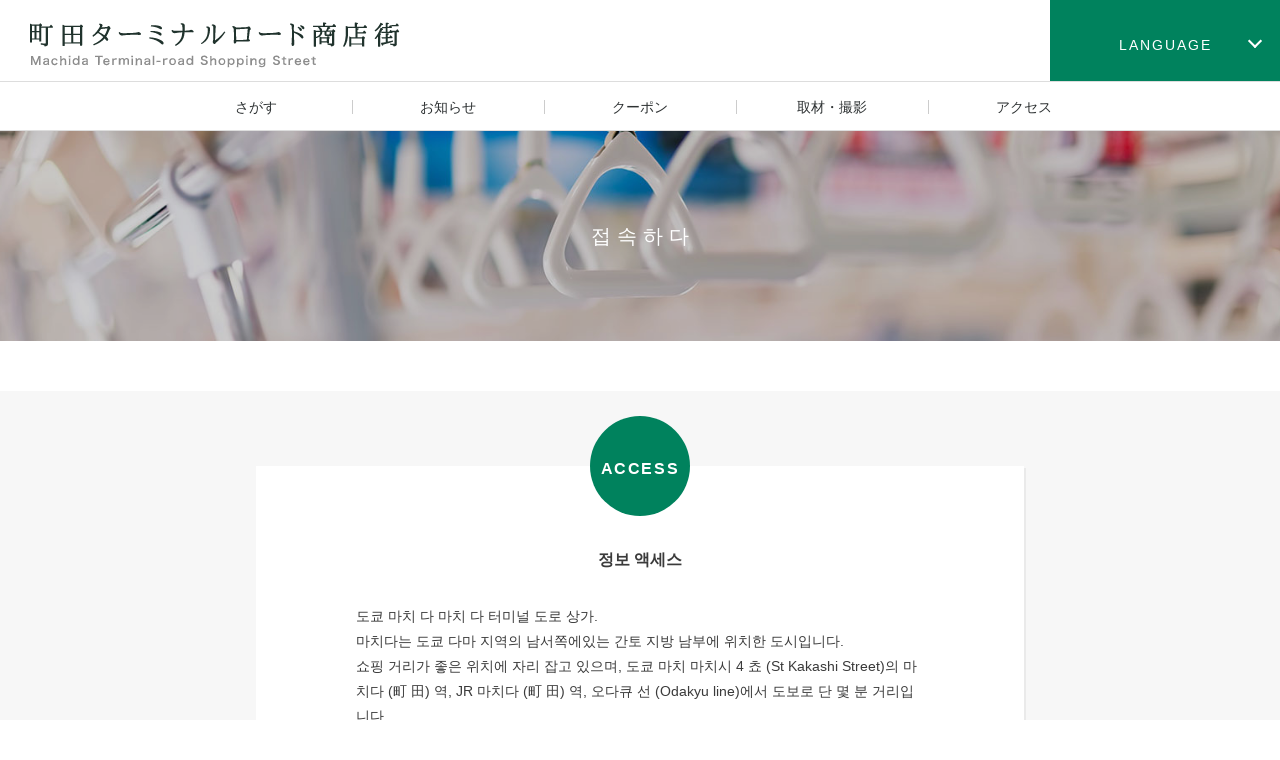

--- FILE ---
content_type: text/html; charset=UTF-8
request_url: https://www.terminalroad.org/ko/access
body_size: 32268
content:
<!DOCTYPE html><html dir="ltr" lang="ja"><head><meta charset="UTF-8"><meta name="viewport" content="width=device-width, initial-scale=1, maximum-scale=1.0, user-scalable=no"/><meta name="format-detection" content="telephone=no"><link rel="shortcut icon" href="https://terminalroad.org/wp-content/themes/machida_terminalroad/img/favicon.ico" /><link rel="apple-touch-icon" href="https://terminalroad.org/wp-content/themes/machida_terminalroad/img/webclip.png"><link rel="stylesheet" href="https://terminalroad.org/wp-content/cache/autoptimize/autoptimize_single_6a74f141558c7329a878242bf7907948.php" /><title>접속하다 | 町田ターミナルロード商店街 | 東京都町田市原町田</title><meta name="description" content="여기는 &quot;마치다 터미널로드 쇼핑 거리&quot;에가는 방법입니다. JR 마치다 역, 오다큐 선 마치다 역에서 도보 5 분 거리에 편리하게 위치하여 Marui, TOKYU department store, Lumine, Machida modi, 109, Jorna, Tokyu Hands and Mina (일본의 유명 점포)." /><meta name="robots" content="max-image-preview:large" /><meta name="google-site-verification" content="CQDj8JpOkByy2ORdOHn0XXWDX4ua_7xFFZb0mt-HPrw" /><meta name="msvalidate.01" content="46DC93DAA7DB0466D69DB861A664BEB2" /><link rel="canonical" href="https://terminalroad.org/ko/access" /><meta name="generator" content="All in One SEO (AIOSEO) 4.9.3" /> <script type="application/ld+json" class="aioseo-schema">{"@context":"https:\/\/schema.org","@graph":[{"@type":"BreadcrumbList","@id":"https:\/\/terminalroad.org\/ko\/access#breadcrumblist","itemListElement":[{"@type":"ListItem","@id":"https:\/\/terminalroad.org#listItem","position":1,"name":"\u30db\u30fc\u30e0","item":"https:\/\/terminalroad.org","nextItem":{"@type":"ListItem","@id":"https:\/\/terminalroad.org\/ko\/access#listItem","name":"\uc811\uc18d\ud558\ub2e4"}},{"@type":"ListItem","@id":"https:\/\/terminalroad.org\/ko\/access#listItem","position":2,"name":"\uc811\uc18d\ud558\ub2e4","previousItem":{"@type":"ListItem","@id":"https:\/\/terminalroad.org#listItem","name":"\u30db\u30fc\u30e0"}}]},{"@type":"Organization","@id":"https:\/\/terminalroad.org\/#organization","name":"\u753a\u7530\u30bf\u30fc\u30df\u30ca\u30eb\u30ed\u30fc\u30c9\u5546\u5e97\u8857 | \u6771\u4eac\u90fd\u753a\u7530\u5e02\u539f\u753a\u7530","description":"\u6771\u4eac\u90fd\u753a\u7530\u5e02\u3067\u304a\u8cb7\u3044\u7269\u306e\u4e8b\u306a\u3089\u30bf\u30fc\u30df\u30ca\u30eb\u30ed\u30fc\u30c9\u5546\u5e97\u4f1a\u3078\u3002\u30e9\u30f3\u30c1\u304b\u3089\u5915\u98ef\u3001\u60e3\u83dc\u3084\u5f01\u5f53\u3001\u65e5\u672c\u306e\u304a\u571f\u7523\u307e\u3067\u306a\u3093\u3067\u3082\u63c3\u3044\u307e\u3059\u3002\u82b1\u3084\u7dd1\u3092\u5927\u5207\u306b\u3057\u305f\u300c\u30ac\u30fc\u30c7\u30cb\u30f3\u30b0\u30bf\u30fc\u30df\u30ca\u30eb\u300d\u3092\u76ee\u6307\u3057\u52aa\u529b\u3057\u3066\u3044\u307e\u3059\u3002","url":"https:\/\/terminalroad.org\/"},{"@type":"WebPage","@id":"https:\/\/terminalroad.org\/ko\/access#webpage","url":"https:\/\/terminalroad.org\/ko\/access","name":"\uc811\uc18d\ud558\ub2e4 | \u753a\u7530\u30bf\u30fc\u30df\u30ca\u30eb\u30ed\u30fc\u30c9\u5546\u5e97\u8857 | \u6771\u4eac\u90fd\u753a\u7530\u5e02\u539f\u753a\u7530","description":"\uc5ec\uae30\ub294 \"\ub9c8\uce58\ub2e4 \ud130\ubbf8\ub110\ub85c\ub4dc \uc1fc\ud551 \uac70\ub9ac\"\uc5d0\uac00\ub294 \ubc29\ubc95\uc785\ub2c8\ub2e4. JR \ub9c8\uce58\ub2e4 \uc5ed, \uc624\ub2e4\ud050 \uc120 \ub9c8\uce58\ub2e4 \uc5ed\uc5d0\uc11c \ub3c4\ubcf4 5 \ubd84 \uac70\ub9ac\uc5d0 \ud3b8\ub9ac\ud558\uac8c \uc704\uce58\ud558\uc5ec Marui, TOKYU department store, Lumine, Machida modi, 109, Jorna, Tokyu Hands and Mina (\uc77c\ubcf8\uc758 \uc720\uba85 \uc810\ud3ec).","inLanguage":"ja","isPartOf":{"@id":"https:\/\/terminalroad.org\/#website"},"breadcrumb":{"@id":"https:\/\/terminalroad.org\/ko\/access#breadcrumblist"},"datePublished":"2017-10-23T22:28:50+09:00","dateModified":"2017-11-12T19:23:15+09:00"},{"@type":"WebSite","@id":"https:\/\/terminalroad.org\/#website","url":"https:\/\/terminalroad.org\/","name":"\u753a\u7530\u30bf\u30fc\u30df\u30ca\u30eb\u30ed\u30fc\u30c9\u5546\u5e97\u8857 | \u6771\u4eac\u90fd\u753a\u7530\u5e02\u539f\u753a\u7530","description":"\u6771\u4eac\u90fd\u753a\u7530\u5e02\u3067\u304a\u8cb7\u3044\u7269\u306e\u4e8b\u306a\u3089\u30bf\u30fc\u30df\u30ca\u30eb\u30ed\u30fc\u30c9\u5546\u5e97\u4f1a\u3078\u3002\u30e9\u30f3\u30c1\u304b\u3089\u5915\u98ef\u3001\u60e3\u83dc\u3084\u5f01\u5f53\u3001\u65e5\u672c\u306e\u304a\u571f\u7523\u307e\u3067\u306a\u3093\u3067\u3082\u63c3\u3044\u307e\u3059\u3002\u82b1\u3084\u7dd1\u3092\u5927\u5207\u306b\u3057\u305f\u300c\u30ac\u30fc\u30c7\u30cb\u30f3\u30b0\u30bf\u30fc\u30df\u30ca\u30eb\u300d\u3092\u76ee\u6307\u3057\u52aa\u529b\u3057\u3066\u3044\u307e\u3059\u3002","inLanguage":"ja","publisher":{"@id":"https:\/\/terminalroad.org\/#organization"}}]}</script> <link rel='dns-prefetch' href='//terminalroad.org' /><link rel='dns-prefetch' href='//www.googletagmanager.com' /><link rel="alternate" title="oEmbed (JSON)" type="application/json+oembed" href="https://terminalroad.org/wp-json/oembed/1.0/embed?url=https%3A%2F%2Fterminalroad.org%2Fko%2Faccess" /><link rel="alternate" title="oEmbed (XML)" type="text/xml+oembed" href="https://terminalroad.org/wp-json/oembed/1.0/embed?url=https%3A%2F%2Fterminalroad.org%2Fko%2Faccess&#038;format=xml" /><style id='wp-img-auto-sizes-contain-inline-css' type='text/css'>img:is([sizes=auto i],[sizes^="auto," i]){contain-intrinsic-size:3000px 1500px}
/*# sourceURL=wp-img-auto-sizes-contain-inline-css */</style><style id='wp-emoji-styles-inline-css' type='text/css'>img.wp-smiley, img.emoji {
		display: inline !important;
		border: none !important;
		box-shadow: none !important;
		height: 1em !important;
		width: 1em !important;
		margin: 0 0.07em !important;
		vertical-align: -0.1em !important;
		background: none !important;
		padding: 0 !important;
	}
/*# sourceURL=wp-emoji-styles-inline-css */</style><style id='wp-block-library-inline-css' type='text/css'>:root{--wp-block-synced-color:#7a00df;--wp-block-synced-color--rgb:122,0,223;--wp-bound-block-color:var(--wp-block-synced-color);--wp-editor-canvas-background:#ddd;--wp-admin-theme-color:#007cba;--wp-admin-theme-color--rgb:0,124,186;--wp-admin-theme-color-darker-10:#006ba1;--wp-admin-theme-color-darker-10--rgb:0,107,160.5;--wp-admin-theme-color-darker-20:#005a87;--wp-admin-theme-color-darker-20--rgb:0,90,135;--wp-admin-border-width-focus:2px}@media (min-resolution:192dpi){:root{--wp-admin-border-width-focus:1.5px}}.wp-element-button{cursor:pointer}:root .has-very-light-gray-background-color{background-color:#eee}:root .has-very-dark-gray-background-color{background-color:#313131}:root .has-very-light-gray-color{color:#eee}:root .has-very-dark-gray-color{color:#313131}:root .has-vivid-green-cyan-to-vivid-cyan-blue-gradient-background{background:linear-gradient(135deg,#00d084,#0693e3)}:root .has-purple-crush-gradient-background{background:linear-gradient(135deg,#34e2e4,#4721fb 50%,#ab1dfe)}:root .has-hazy-dawn-gradient-background{background:linear-gradient(135deg,#faaca8,#dad0ec)}:root .has-subdued-olive-gradient-background{background:linear-gradient(135deg,#fafae1,#67a671)}:root .has-atomic-cream-gradient-background{background:linear-gradient(135deg,#fdd79a,#004a59)}:root .has-nightshade-gradient-background{background:linear-gradient(135deg,#330968,#31cdcf)}:root .has-midnight-gradient-background{background:linear-gradient(135deg,#020381,#2874fc)}:root{--wp--preset--font-size--normal:16px;--wp--preset--font-size--huge:42px}.has-regular-font-size{font-size:1em}.has-larger-font-size{font-size:2.625em}.has-normal-font-size{font-size:var(--wp--preset--font-size--normal)}.has-huge-font-size{font-size:var(--wp--preset--font-size--huge)}.has-text-align-center{text-align:center}.has-text-align-left{text-align:left}.has-text-align-right{text-align:right}.has-fit-text{white-space:nowrap!important}#end-resizable-editor-section{display:none}.aligncenter{clear:both}.items-justified-left{justify-content:flex-start}.items-justified-center{justify-content:center}.items-justified-right{justify-content:flex-end}.items-justified-space-between{justify-content:space-between}.screen-reader-text{border:0;clip-path:inset(50%);height:1px;margin:-1px;overflow:hidden;padding:0;position:absolute;width:1px;word-wrap:normal!important}.screen-reader-text:focus{background-color:#ddd;clip-path:none;color:#444;display:block;font-size:1em;height:auto;left:5px;line-height:normal;padding:15px 23px 14px;text-decoration:none;top:5px;width:auto;z-index:100000}html :where(.has-border-color){border-style:solid}html :where([style*=border-top-color]){border-top-style:solid}html :where([style*=border-right-color]){border-right-style:solid}html :where([style*=border-bottom-color]){border-bottom-style:solid}html :where([style*=border-left-color]){border-left-style:solid}html :where([style*=border-width]){border-style:solid}html :where([style*=border-top-width]){border-top-style:solid}html :where([style*=border-right-width]){border-right-style:solid}html :where([style*=border-bottom-width]){border-bottom-style:solid}html :where([style*=border-left-width]){border-left-style:solid}html :where(img[class*=wp-image-]){height:auto;max-width:100%}:where(figure){margin:0 0 1em}html :where(.is-position-sticky){--wp-admin--admin-bar--position-offset:var(--wp-admin--admin-bar--height,0px)}@media screen and (max-width:600px){html :where(.is-position-sticky){--wp-admin--admin-bar--position-offset:0px}}

/*# sourceURL=wp-block-library-inline-css */</style><style id='global-styles-inline-css' type='text/css'>:root{--wp--preset--aspect-ratio--square: 1;--wp--preset--aspect-ratio--4-3: 4/3;--wp--preset--aspect-ratio--3-4: 3/4;--wp--preset--aspect-ratio--3-2: 3/2;--wp--preset--aspect-ratio--2-3: 2/3;--wp--preset--aspect-ratio--16-9: 16/9;--wp--preset--aspect-ratio--9-16: 9/16;--wp--preset--color--black: #000000;--wp--preset--color--cyan-bluish-gray: #abb8c3;--wp--preset--color--white: #ffffff;--wp--preset--color--pale-pink: #f78da7;--wp--preset--color--vivid-red: #cf2e2e;--wp--preset--color--luminous-vivid-orange: #ff6900;--wp--preset--color--luminous-vivid-amber: #fcb900;--wp--preset--color--light-green-cyan: #7bdcb5;--wp--preset--color--vivid-green-cyan: #00d084;--wp--preset--color--pale-cyan-blue: #8ed1fc;--wp--preset--color--vivid-cyan-blue: #0693e3;--wp--preset--color--vivid-purple: #9b51e0;--wp--preset--gradient--vivid-cyan-blue-to-vivid-purple: linear-gradient(135deg,rgb(6,147,227) 0%,rgb(155,81,224) 100%);--wp--preset--gradient--light-green-cyan-to-vivid-green-cyan: linear-gradient(135deg,rgb(122,220,180) 0%,rgb(0,208,130) 100%);--wp--preset--gradient--luminous-vivid-amber-to-luminous-vivid-orange: linear-gradient(135deg,rgb(252,185,0) 0%,rgb(255,105,0) 100%);--wp--preset--gradient--luminous-vivid-orange-to-vivid-red: linear-gradient(135deg,rgb(255,105,0) 0%,rgb(207,46,46) 100%);--wp--preset--gradient--very-light-gray-to-cyan-bluish-gray: linear-gradient(135deg,rgb(238,238,238) 0%,rgb(169,184,195) 100%);--wp--preset--gradient--cool-to-warm-spectrum: linear-gradient(135deg,rgb(74,234,220) 0%,rgb(151,120,209) 20%,rgb(207,42,186) 40%,rgb(238,44,130) 60%,rgb(251,105,98) 80%,rgb(254,248,76) 100%);--wp--preset--gradient--blush-light-purple: linear-gradient(135deg,rgb(255,206,236) 0%,rgb(152,150,240) 100%);--wp--preset--gradient--blush-bordeaux: linear-gradient(135deg,rgb(254,205,165) 0%,rgb(254,45,45) 50%,rgb(107,0,62) 100%);--wp--preset--gradient--luminous-dusk: linear-gradient(135deg,rgb(255,203,112) 0%,rgb(199,81,192) 50%,rgb(65,88,208) 100%);--wp--preset--gradient--pale-ocean: linear-gradient(135deg,rgb(255,245,203) 0%,rgb(182,227,212) 50%,rgb(51,167,181) 100%);--wp--preset--gradient--electric-grass: linear-gradient(135deg,rgb(202,248,128) 0%,rgb(113,206,126) 100%);--wp--preset--gradient--midnight: linear-gradient(135deg,rgb(2,3,129) 0%,rgb(40,116,252) 100%);--wp--preset--font-size--small: 13px;--wp--preset--font-size--medium: 20px;--wp--preset--font-size--large: 36px;--wp--preset--font-size--x-large: 42px;--wp--preset--spacing--20: 0.44rem;--wp--preset--spacing--30: 0.67rem;--wp--preset--spacing--40: 1rem;--wp--preset--spacing--50: 1.5rem;--wp--preset--spacing--60: 2.25rem;--wp--preset--spacing--70: 3.38rem;--wp--preset--spacing--80: 5.06rem;--wp--preset--shadow--natural: 6px 6px 9px rgba(0, 0, 0, 0.2);--wp--preset--shadow--deep: 12px 12px 50px rgba(0, 0, 0, 0.4);--wp--preset--shadow--sharp: 6px 6px 0px rgba(0, 0, 0, 0.2);--wp--preset--shadow--outlined: 6px 6px 0px -3px rgb(255, 255, 255), 6px 6px rgb(0, 0, 0);--wp--preset--shadow--crisp: 6px 6px 0px rgb(0, 0, 0);}:where(.is-layout-flex){gap: 0.5em;}:where(.is-layout-grid){gap: 0.5em;}body .is-layout-flex{display: flex;}.is-layout-flex{flex-wrap: wrap;align-items: center;}.is-layout-flex > :is(*, div){margin: 0;}body .is-layout-grid{display: grid;}.is-layout-grid > :is(*, div){margin: 0;}:where(.wp-block-columns.is-layout-flex){gap: 2em;}:where(.wp-block-columns.is-layout-grid){gap: 2em;}:where(.wp-block-post-template.is-layout-flex){gap: 1.25em;}:where(.wp-block-post-template.is-layout-grid){gap: 1.25em;}.has-black-color{color: var(--wp--preset--color--black) !important;}.has-cyan-bluish-gray-color{color: var(--wp--preset--color--cyan-bluish-gray) !important;}.has-white-color{color: var(--wp--preset--color--white) !important;}.has-pale-pink-color{color: var(--wp--preset--color--pale-pink) !important;}.has-vivid-red-color{color: var(--wp--preset--color--vivid-red) !important;}.has-luminous-vivid-orange-color{color: var(--wp--preset--color--luminous-vivid-orange) !important;}.has-luminous-vivid-amber-color{color: var(--wp--preset--color--luminous-vivid-amber) !important;}.has-light-green-cyan-color{color: var(--wp--preset--color--light-green-cyan) !important;}.has-vivid-green-cyan-color{color: var(--wp--preset--color--vivid-green-cyan) !important;}.has-pale-cyan-blue-color{color: var(--wp--preset--color--pale-cyan-blue) !important;}.has-vivid-cyan-blue-color{color: var(--wp--preset--color--vivid-cyan-blue) !important;}.has-vivid-purple-color{color: var(--wp--preset--color--vivid-purple) !important;}.has-black-background-color{background-color: var(--wp--preset--color--black) !important;}.has-cyan-bluish-gray-background-color{background-color: var(--wp--preset--color--cyan-bluish-gray) !important;}.has-white-background-color{background-color: var(--wp--preset--color--white) !important;}.has-pale-pink-background-color{background-color: var(--wp--preset--color--pale-pink) !important;}.has-vivid-red-background-color{background-color: var(--wp--preset--color--vivid-red) !important;}.has-luminous-vivid-orange-background-color{background-color: var(--wp--preset--color--luminous-vivid-orange) !important;}.has-luminous-vivid-amber-background-color{background-color: var(--wp--preset--color--luminous-vivid-amber) !important;}.has-light-green-cyan-background-color{background-color: var(--wp--preset--color--light-green-cyan) !important;}.has-vivid-green-cyan-background-color{background-color: var(--wp--preset--color--vivid-green-cyan) !important;}.has-pale-cyan-blue-background-color{background-color: var(--wp--preset--color--pale-cyan-blue) !important;}.has-vivid-cyan-blue-background-color{background-color: var(--wp--preset--color--vivid-cyan-blue) !important;}.has-vivid-purple-background-color{background-color: var(--wp--preset--color--vivid-purple) !important;}.has-black-border-color{border-color: var(--wp--preset--color--black) !important;}.has-cyan-bluish-gray-border-color{border-color: var(--wp--preset--color--cyan-bluish-gray) !important;}.has-white-border-color{border-color: var(--wp--preset--color--white) !important;}.has-pale-pink-border-color{border-color: var(--wp--preset--color--pale-pink) !important;}.has-vivid-red-border-color{border-color: var(--wp--preset--color--vivid-red) !important;}.has-luminous-vivid-orange-border-color{border-color: var(--wp--preset--color--luminous-vivid-orange) !important;}.has-luminous-vivid-amber-border-color{border-color: var(--wp--preset--color--luminous-vivid-amber) !important;}.has-light-green-cyan-border-color{border-color: var(--wp--preset--color--light-green-cyan) !important;}.has-vivid-green-cyan-border-color{border-color: var(--wp--preset--color--vivid-green-cyan) !important;}.has-pale-cyan-blue-border-color{border-color: var(--wp--preset--color--pale-cyan-blue) !important;}.has-vivid-cyan-blue-border-color{border-color: var(--wp--preset--color--vivid-cyan-blue) !important;}.has-vivid-purple-border-color{border-color: var(--wp--preset--color--vivid-purple) !important;}.has-vivid-cyan-blue-to-vivid-purple-gradient-background{background: var(--wp--preset--gradient--vivid-cyan-blue-to-vivid-purple) !important;}.has-light-green-cyan-to-vivid-green-cyan-gradient-background{background: var(--wp--preset--gradient--light-green-cyan-to-vivid-green-cyan) !important;}.has-luminous-vivid-amber-to-luminous-vivid-orange-gradient-background{background: var(--wp--preset--gradient--luminous-vivid-amber-to-luminous-vivid-orange) !important;}.has-luminous-vivid-orange-to-vivid-red-gradient-background{background: var(--wp--preset--gradient--luminous-vivid-orange-to-vivid-red) !important;}.has-very-light-gray-to-cyan-bluish-gray-gradient-background{background: var(--wp--preset--gradient--very-light-gray-to-cyan-bluish-gray) !important;}.has-cool-to-warm-spectrum-gradient-background{background: var(--wp--preset--gradient--cool-to-warm-spectrum) !important;}.has-blush-light-purple-gradient-background{background: var(--wp--preset--gradient--blush-light-purple) !important;}.has-blush-bordeaux-gradient-background{background: var(--wp--preset--gradient--blush-bordeaux) !important;}.has-luminous-dusk-gradient-background{background: var(--wp--preset--gradient--luminous-dusk) !important;}.has-pale-ocean-gradient-background{background: var(--wp--preset--gradient--pale-ocean) !important;}.has-electric-grass-gradient-background{background: var(--wp--preset--gradient--electric-grass) !important;}.has-midnight-gradient-background{background: var(--wp--preset--gradient--midnight) !important;}.has-small-font-size{font-size: var(--wp--preset--font-size--small) !important;}.has-medium-font-size{font-size: var(--wp--preset--font-size--medium) !important;}.has-large-font-size{font-size: var(--wp--preset--font-size--large) !important;}.has-x-large-font-size{font-size: var(--wp--preset--font-size--x-large) !important;}
/*# sourceURL=global-styles-inline-css */</style><style id='classic-theme-styles-inline-css' type='text/css'>/*! This file is auto-generated */
.wp-block-button__link{color:#fff;background-color:#32373c;border-radius:9999px;box-shadow:none;text-decoration:none;padding:calc(.667em + 2px) calc(1.333em + 2px);font-size:1.125em}.wp-block-file__button{background:#32373c;color:#fff;text-decoration:none}
/*# sourceURL=/wp-includes/css/classic-themes.min.css */</style><link rel='stylesheet' id='bogo-css' href='https://terminalroad.org/wp-content/cache/autoptimize/autoptimize_single_f88b9e63e015ad7a2ce56c65d3e82eb6.php?ver=3.9.1' type='text/css' media='all' /><link rel='stylesheet' id='lightbox-css' href='https://terminalroad.org/wp-content/cache/autoptimize/autoptimize_single_7ea2b72b8601aac4cb9200ac3c97b84d.php?ver=6.9' type='text/css' media='all' /><link rel='stylesheet' id='style-css' href='https://terminalroad.org/wp-content/cache/autoptimize/autoptimize_single_9de5c3ee49d5889558354a789736bc26.php?ver=6.9' type='text/css' media='all' /><link rel='stylesheet' id='UserAccessManagerLoginForm-css' href='https://terminalroad.org/wp-content/cache/autoptimize/autoptimize_single_1cca5be6b1a7aada83ea879cff3d5ff9.php?ver=2.3.8' type='text/css' media='screen' /> <script defer type="text/javascript" src="https://terminalroad.org/wp-includes/js/jquery/jquery.min.js?ver=3.7.1" id="jquery-core-js"></script> <script defer type="text/javascript" src="https://terminalroad.org/wp-includes/js/jquery/jquery-migrate.min.js?ver=3.4.1" id="jquery-migrate-js"></script> <script defer type="text/javascript" src="https://terminalroad.org/wp-content/themes/machida_terminalroad/js/lightbox.min.js?ver=6.9" id="lightbox-js"></script> <script defer type="text/javascript" src="https://terminalroad.org/wp-content/cache/autoptimize/autoptimize_single_45183fb69ebee13eec8b645706dde85e.php?ver=6.9" id="machida-js"></script> 
 <script defer type="text/javascript" src="https://www.googletagmanager.com/gtag/js?id=GT-NF76F6X" id="google_gtagjs-js"></script> <script defer id="google_gtagjs-js-after" src="[data-uri]"></script> <link rel="https://api.w.org/" href="https://terminalroad.org/wp-json/" /><link rel="alternate" title="JSON" type="application/json" href="https://terminalroad.org/wp-json/wp/v2/pages/534" /><link rel="EditURI" type="application/rsd+xml" title="RSD" href="https://terminalroad.org/xmlrpc.php?rsd" /><meta name="generator" content="WordPress 6.9" /><link rel='shortlink' href='https://terminalroad.org/?p=534' /><link rel="alternate" href="https://terminalroad.org/zh-CN/access" hreflang="zh-CN" /><link rel="alternate" href="https://terminalroad.org/zh-TW/access" hreflang="zh-TW" /><link rel="alternate" href="https://terminalroad.org/en/access" hreflang="en-US" /><link rel="alternate" href="https://terminalroad.org/ko/access" hreflang="ja" /><meta name="generator" content="Site Kit by Google 1.170.0" /></head><body class="wp-singular page-template page-template-page page-template-page-php page page-id-534 wp-theme-machida_terminalroad ja metaslider-plugin"><div class="content"><header><div class="header"> <a href="https://terminalroad.org"><img src="https://terminalroad.org/wp-content/themes/machida_terminalroad/img/logo.svg" alt="町田ターミナルロード商店街 | 東京都町田市"></a><ul id="language"><li> <span id="language-btn">LANGUAGE</span><ul class="bogo-language-switcher"><li class="en-US en first"><a rel="alternate" hreflang="en-US" href="https://terminalroad.org/en/access" title="英語">English</a></li><li class="ja current"><a rel="alternate" hreflang="ja" href="https://terminalroad.org/ko/access" title="日本語">日本語</a></li><li class="ko-KR ko"><a rel="alternate" hreflang="ko-KR" href="https://terminalroad.org/ko/" title="韓国語">한국어</a></li><li class="zh-CN"><a rel="alternate" hreflang="zh-CN" href="https://terminalroad.org/zh-CN/access" title="中国語 (中国)">简体中文</a></li><li class="zh-TW last"><a rel="alternate" hreflang="zh-TW" href="https://terminalroad.org/zh-TW/access" title="中国語 (台湾)">繁體中文</a></li></ul></li></ul><div id="sp-language"><div class="menu-btn"><span>menu</span></div><div class="nav-language"><ul class="bogo-language-switcher"><li class="en-US en first"><a rel="alternate" hreflang="en-US" href="https://terminalroad.org/en/access" title="英語">English</a></li><li class="ja current"><a rel="alternate" hreflang="ja" href="https://terminalroad.org/ko/access" title="日本語">日本語</a></li><li class="ko-KR ko"><a rel="alternate" hreflang="ko-KR" href="https://terminalroad.org/ko/" title="韓国語">한국어</a></li><li class="zh-CN"><a rel="alternate" hreflang="zh-CN" href="https://terminalroad.org/zh-CN/access" title="中国語 (中国)">简体中文</a></li><li class="zh-TW last"><a rel="alternate" hreflang="zh-TW" href="https://terminalroad.org/zh-TW/access" title="中国語 (台湾)">繁體中文</a></li></ul></div></div></div><nav class="main-menu"><ul><li><a href="https://terminalroad.org/find"><img src="https://terminalroad.org/wp-content/themes/machida_terminalroad/img/menu_icon01.png" alt="さがす"><span>さがす</span></a></li><li><a href="https://terminalroad.org/news"><img src="https://terminalroad.org/wp-content/themes/machida_terminalroad/img/menu_icon02.png" alt="お知らせ"><span>お知らせ</span></a></li><li><a href="https://terminalroad.org/coupon"><img src="https://terminalroad.org/wp-content/themes/machida_terminalroad/img/menu_icon03.png" alt="クーポン"><span>クーポン</span></a></li><li><a href="https://terminalroad.org/news/5496"><img src="https://terminalroad.org/wp-content/themes/machida_terminalroad/img/menu_icon05.png" alt="取材・撮影"><span>取材・撮影</span></a></li><li><a href="https://terminalroad.org/access"><img src="https://terminalroad.org/wp-content/themes/machida_terminalroad/img/menu_icon04.png" alt="アクセス"><span>アクセス</span></a></li></ul></nav></header><main><div id="access" class="detail-img"><div><h1>접속하다</h1></div></div><section class="box fix"><article><h2><span>ACCESS</span></h2><h3>정보 액세스</h3><p class="txt">도쿄 마치 다 마치 다 터미널 도로 상가.<br /> 마치다는 도쿄 다마 지역의 남서쪽에있는 간토 지방 남부에 위치한 도시입니다.<br /> 쇼핑 거리가 좋은 위치에 자리 잡고 있으며, 도쿄 마치 마치시 4 쵸 (St Kakashi Street)의 마치다 (町 田) 역, JR 마치다 (町 田) 역, 오다큐 선 (Odakyu line)에서 도보로 단 몇 분 거리입니다.<br /> 마루이, 토큐 백화점, 루미 네, 마치다 모디, 109, Jorna, 토큐 손, 미나 (유명한 일본 상점)가 바로 근처에 있습니다.</p><div class="google-map"><iframe width="550" height="1000" style="border: 0;" src="https://www.google.com/maps/embed?pb=!1m18!1m12!1m3!1d3246.474491013236!2d139.44560495031433!3d35.54198198012988!2m3!1f0!2f0!3f0!3m2!1i1024!2i768!4f13.1!3m3!1m2!1s0x6018f94b21f31b6d%3A0x310ad4827cc7b552!2z55S655Sw44K_44O844Of44OK44Or44Ot44O844OJ5ZWG5bqX6KGX!5e0!3m2!1sja!2sjp!4v1506842505101" frameborder="0" allowfullscreen="allowfullscreen"></iframe></div><dl class="access-list"><dt>기차로 오시는 법</dt><dd>오다큐 선으로 35 분, 신주쿠에서 특급, 익스프레스 로맨스 차량 28 분 한 스테이션 섹션, 요코하마에서 JR 요코하마 선까지 34 분</dd><dt>차로 오시는 길</dt><dd>도 메이 고속도로와 요코하마 마치다 IC에서 15 분 ~ 20 분, 국도 16 호선 타니구치 육교 교차로에서 약 3 ~ 5 분</dd></dl><p><a class="btn" href="http://www.city.machida.tokyo.jp/kanko/kotu_syuku/tyusya_tyurin.html" target="_blank" rel="noopener"><span>마치다 역 주변 주차장지도</span></a></p></article></section></main><footer> <a class="pagetop" id="pageTop"><span>TOP</span></a><dl><dt>町田ターミナルロード商店街 | 東京都町田市</dt><dd><span>〒194-0013</span>〒194-0013 東京都町田市原町田4丁目2</dd></dl><ul class="sns"><li class="facebook"> <a href="https://www.facebook.com/share.php?u=https%3A%2F%2Fwww.terminalroad.org%2Fko%2Faccess" onclick="window.open(this.href,'FBwindow','width=600,height=300,menubar=no,toolbar=no,scrollbars=yes');return false;" title="Facebook"> <span>Facebook</span> </a></li><li class="tweet"> <a href="https://twitter.com/share?url=https%3A%2F%2Fwww.terminalroad.org%2Fko%2Faccess&text=%EC%A0%91%EC%86%8D%ED%95%98%EB%8B%A4+%7C+%E7%94%BA%E7%94%B0%E3%82%BF%E3%83%BC%E3%83%9F%E3%83%8A%E3%83%AB%E3%83%AD%E3%83%BC%E3%83%89%E5%95%86%E5%BA%97%E8%A1%97+%7C+%E6%9D%B1%E4%BA%AC%E9%83%BD%E7%94%BA%E7%94%B0%E5%B8%82%E5%8E%9F%E7%94%BA%E7%94%B0+%7C+%E7%94%BA%E7%94%B0%E3%82%BF%E3%83%BC%E3%83%9F%E3%83%8A%E3%83%AB%E3%83%AD%E3%83%BC%E3%83%89%E5%95%86%E5%BA%97%E8%A1%97" target="_blank"> <span>Twitter</span> </a></li></ul><ul class="menu"><li><a href="https://terminalroad.org">ホーム</a></li><li><a href="https://terminalroad.org/find">さがす</a></li><li> <a href="https://terminalroad.org/category/news">お知らせ</a></li><li><a href="https://terminalroad.org/coupon">クーポン</a></li><li><a href="https://terminalroad.org/access">アクセス</a></li><li><a href="https://terminalroad.org/history">商店街沿革</a></li><li><a href="https://terminalroad.org/about">このサイトについて</a></li><li><a href="https://terminalroad.org/privacy">個人情報保護方針</a></li><li class="conversation"><a href="https://translate.google.com/m/translate?vi=c#auto/ja/" target="_blank">Google翻訳</a></li></ul><div class="copy"><p>Copyright &copy; 町田ターミナルロード商店会</p></div></footer> <script type="speculationrules">{"prefetch":[{"source":"document","where":{"and":[{"href_matches":"/*"},{"not":{"href_matches":["/wp-*.php","/wp-admin/*","/wp-content/uploads/*","/wp-content/*","/wp-content/plugins/*","/wp-content/themes/machida_terminalroad/*","/*\\?(.+)"]}},{"not":{"selector_matches":"a[rel~=\"nofollow\"]"}},{"not":{"selector_matches":".no-prefetch, .no-prefetch a"}}]},"eagerness":"conservative"}]}</script> <script id="wp-emoji-settings" type="application/json">{"baseUrl":"https://s.w.org/images/core/emoji/17.0.2/72x72/","ext":".png","svgUrl":"https://s.w.org/images/core/emoji/17.0.2/svg/","svgExt":".svg","source":{"concatemoji":"https://terminalroad.org/wp-includes/js/wp-emoji-release.min.js?ver=6.9"}}</script> <script type="module">/*! This file is auto-generated */
const a=JSON.parse(document.getElementById("wp-emoji-settings").textContent),o=(window._wpemojiSettings=a,"wpEmojiSettingsSupports"),s=["flag","emoji"];function i(e){try{var t={supportTests:e,timestamp:(new Date).valueOf()};sessionStorage.setItem(o,JSON.stringify(t))}catch(e){}}function c(e,t,n){e.clearRect(0,0,e.canvas.width,e.canvas.height),e.fillText(t,0,0);t=new Uint32Array(e.getImageData(0,0,e.canvas.width,e.canvas.height).data);e.clearRect(0,0,e.canvas.width,e.canvas.height),e.fillText(n,0,0);const a=new Uint32Array(e.getImageData(0,0,e.canvas.width,e.canvas.height).data);return t.every((e,t)=>e===a[t])}function p(e,t){e.clearRect(0,0,e.canvas.width,e.canvas.height),e.fillText(t,0,0);var n=e.getImageData(16,16,1,1);for(let e=0;e<n.data.length;e++)if(0!==n.data[e])return!1;return!0}function u(e,t,n,a){switch(t){case"flag":return n(e,"\ud83c\udff3\ufe0f\u200d\u26a7\ufe0f","\ud83c\udff3\ufe0f\u200b\u26a7\ufe0f")?!1:!n(e,"\ud83c\udde8\ud83c\uddf6","\ud83c\udde8\u200b\ud83c\uddf6")&&!n(e,"\ud83c\udff4\udb40\udc67\udb40\udc62\udb40\udc65\udb40\udc6e\udb40\udc67\udb40\udc7f","\ud83c\udff4\u200b\udb40\udc67\u200b\udb40\udc62\u200b\udb40\udc65\u200b\udb40\udc6e\u200b\udb40\udc67\u200b\udb40\udc7f");case"emoji":return!a(e,"\ud83e\u1fac8")}return!1}function f(e,t,n,a){let r;const o=(r="undefined"!=typeof WorkerGlobalScope&&self instanceof WorkerGlobalScope?new OffscreenCanvas(300,150):document.createElement("canvas")).getContext("2d",{willReadFrequently:!0}),s=(o.textBaseline="top",o.font="600 32px Arial",{});return e.forEach(e=>{s[e]=t(o,e,n,a)}),s}function r(e){var t=document.createElement("script");t.src=e,t.defer=!0,document.head.appendChild(t)}a.supports={everything:!0,everythingExceptFlag:!0},new Promise(t=>{let n=function(){try{var e=JSON.parse(sessionStorage.getItem(o));if("object"==typeof e&&"number"==typeof e.timestamp&&(new Date).valueOf()<e.timestamp+604800&&"object"==typeof e.supportTests)return e.supportTests}catch(e){}return null}();if(!n){if("undefined"!=typeof Worker&&"undefined"!=typeof OffscreenCanvas&&"undefined"!=typeof URL&&URL.createObjectURL&&"undefined"!=typeof Blob)try{var e="postMessage("+f.toString()+"("+[JSON.stringify(s),u.toString(),c.toString(),p.toString()].join(",")+"));",a=new Blob([e],{type:"text/javascript"});const r=new Worker(URL.createObjectURL(a),{name:"wpTestEmojiSupports"});return void(r.onmessage=e=>{i(n=e.data),r.terminate(),t(n)})}catch(e){}i(n=f(s,u,c,p))}t(n)}).then(e=>{for(const n in e)a.supports[n]=e[n],a.supports.everything=a.supports.everything&&a.supports[n],"flag"!==n&&(a.supports.everythingExceptFlag=a.supports.everythingExceptFlag&&a.supports[n]);var t;a.supports.everythingExceptFlag=a.supports.everythingExceptFlag&&!a.supports.flag,a.supports.everything||((t=a.source||{}).concatemoji?r(t.concatemoji):t.wpemoji&&t.twemoji&&(r(t.twemoji),r(t.wpemoji)))});
//# sourceURL=https://terminalroad.org/wp-includes/js/wp-emoji-loader.min.js</script> </body></html>
​

--- FILE ---
content_type: text/css; charset=utf-8
request_url: https://terminalroad.org/wp-content/cache/autoptimize/autoptimize_single_6a74f141558c7329a878242bf7907948.php
body_size: 216
content:
.sightseen{background:#fff;width:600px;padding:10px;text-align:center;border:1px solid #ccc;margin:30px auto}.sightseen_td_left{background:#fff;text-align:left}.sightseen_td_center{background:#fff;text-align:center;color:#fff}.sightseen_img{width:auto;height:auto}.sightseen_th_center{background:#00825d;text-align:center;color:#fff}

--- FILE ---
content_type: text/javascript; charset=utf-8
request_url: https://terminalroad.org/wp-content/cache/autoptimize/autoptimize_single_45183fb69ebee13eec8b645706dde85e.php?ver=6.9
body_size: 305
content:
jQuery(function($){$('#language>li').hover(function(){$("ul:not(:animated)",this).slideDown();},function(){$("ul.bogo-language-switcher",this).slideUp();});});jQuery(function($){$(".nav-language").css("display","none");$(".menu-btn").on("click",function(){$(".nav-language").slideToggle();});});jQuery(function($){var topBtn=$('#pageTop');topBtn.click(function(){$('body,html').animate({scrollTop:0},500);return false;});});